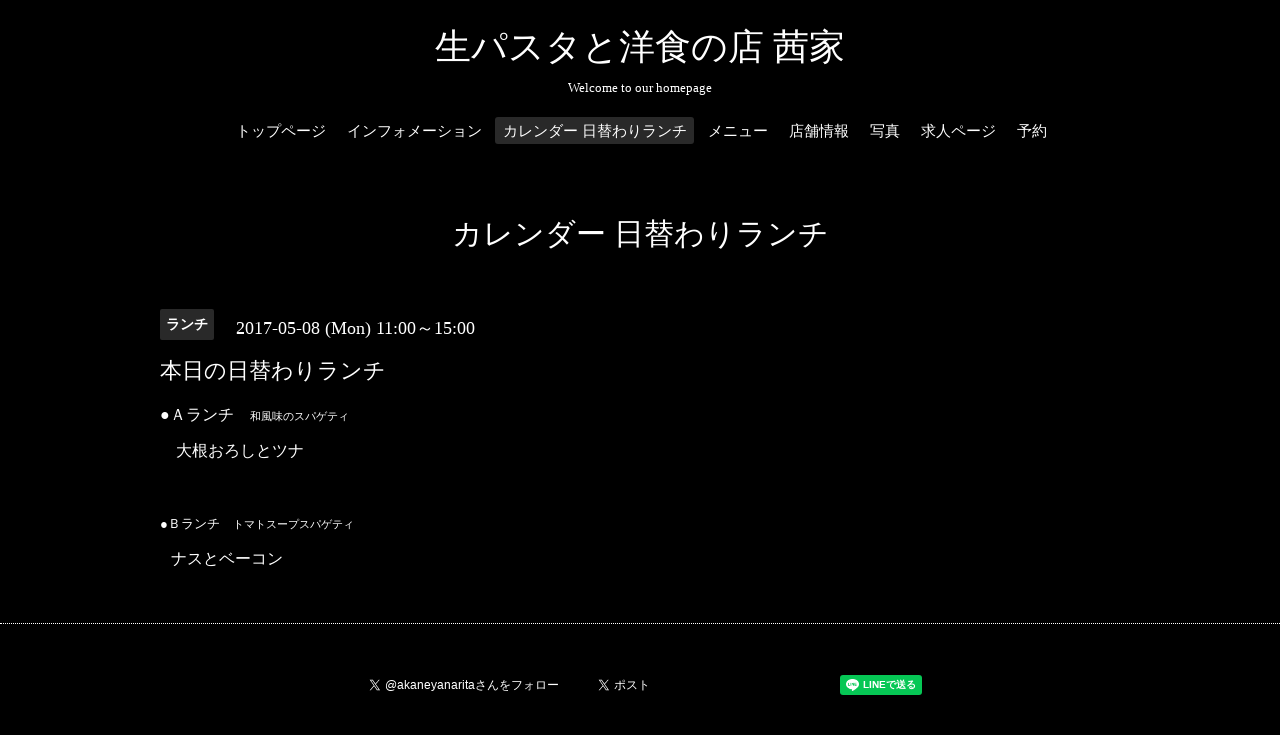

--- FILE ---
content_type: text/html; charset=utf-8
request_url: https://akaneya.rest/calendar/1553129
body_size: 2671
content:
<!DOCTYPE html>

<!--[if IE 9 ]><html lang="ja" class="ie9"><![endif]-->
<!--[if (gt IE 9)|!(IE)]><!--><html lang="ja"><!--<![endif]-->
<head>
  <!-- Oneplate: ver.202007200000 -->
  <meta charset="utf-8" />
  <title>本日の日替わりランチ - 生パスタと洋食の店 茜家</title>
  <meta name="viewport" content="width=device-width,initial-scale=1.0,minimum-scale=1.0">

  <meta name="description" content="●Ａランチ　和風味のスパゲティ　大根おろしとツナ●Ｂランチ　トマトスープスパゲティ　ナスとベーコン">
  <meta name="keywords" content="茜家,成田ランチ,パスタ,洋食,ho,ホームページ">

  <meta property="og:title" content="生パスタと洋食の店 茜家">
  <meta property="og:image" content="https://cdn.goope.jp/32336/200415190533x9qu.jpg">
  <meta property="og:site_name" content="生パスタと洋食の店 茜家">
  <link rel="shortcut icon" href="//cdn.goope.jp/32336/210128130620-6012383c3988a.ico" />
  <link rel="alternate" type="application/rss+xml" title="生パスタと洋食の店 茜家 / RSS" href="/feed.rss">
  <link rel="stylesheet" href="//fonts.googleapis.com/css?family=Questrial">
  <link rel="stylesheet" href="/style.css?710871-1611806459?20200710">
  <link rel="stylesheet" href="/css/font-awesome/css/font-awesome.min.css">
  <link rel="stylesheet" href="/assets/slick/slick.css">

  <script src="/assets/jquery/jquery-3.5.1.min.js"></script>
  <script src="/js/tooltip.js"></script>
  <script src="/assets/clipsquareimage/jquery.clipsquareimage.js"></script>
</head>
<body id="calendar">

  <div class="totop">
    <i class="button fa fa-angle-up"></i>
  </div>

  <div id="container">

    <!-- #header -->
    <div id="header" class="cd-header">
      <div class="inner">

      <div class="element shop_tel" data-shoptel="0476-23-1001">
        <div>
          <i class="fa fa-phone-square"></i>&nbsp;0476-23-1001
        </div>
      </div>

      <h1 class="element logo">
        <a class="shop_sitename" href="https://akaneya.rest">生パスタと洋食の店 茜家</a>
      </h1>

      <div class="element site_description">
        <span>Welcome to our homepage</span>
      </div>

      <div class="element navi pc">
        <ul class="navi_list">
          
          <li class="navi_top">
            <a href="/" >トップページ</a>
          </li>
          
          <li class="navi_info">
            <a href="/info" >インフォメーション</a>
          </li>
          
          <li class="navi_calendar active">
            <a href="/calendar" >カレンダー 日替わりランチ</a>
          </li>
          
          <li class="navi_menu">
            <a href="/menu" >メニュー</a>
          </li>
          
          <li class="navi_about">
            <a href="/about" >店舗情報</a>
          </li>
          
          <li class="navi_photo">
            <a href="/photo" >写真</a>
          </li>
          
          <li class="navi_recruit">
            <a href="/recruit" >求人ページ</a>
          </li>
          
          <li class="navi_reservation">
            <a href="/reservation" >予約</a>
          </li>
          
        </ul>
      </div>
      <!-- /#navi -->

      </div>
      <!-- /.inner -->

      <div class="navi mobile"></div>

      <div id="button_navi">
        <div class="navi_trigger cd-primary-nav-trigger">
          <i class="fa fa-navicon"></i>
        </div>
      </div>

    </div>
    <!-- /#header -->

    <div id="content">

<!-- CONTENT ----------------------------------------------------------------------- -->















<!----------------------------------------------
ページ：カレンダー
---------------------------------------------->
<script src="/js/theme_oneplate/calendar.js?20151028"></script>

<div class="inner">

  <h2 class="page_title">
    <span>カレンダー 日替わりランチ</span>
  </h2>

    


    
    <div class="details">
      <div>
        <span class="category">ランチ</span>&nbsp; <span class="date">2017-05-08 (Mon) 11:00～15:00</span>
      </div>

      <h3>本日の日替わりランチ</h3>

      <div class="body textfield">
        <p>●Ａランチ　<span style="font-size: 8pt;">和風味のスパゲティ</span></p>
<p><span style="font-size: 12pt;">　大根おろしとツナ</span></p>
<p>&nbsp;</p>
<p><span style="font-size: 10pt;">●Ｂランチ　<span style="font-size: 8pt;">トマトスープスパゲティ</span></span></p>
<p><span style="font-size: 10pt;"><span style="font-size: 8pt;">　<span style="font-size: 12pt;">ナスとベーコン</span></span></span></p>
      </div>

      <div class="image">
        
      </div>

    </div>
    

</div>
<!-- /.inner -->



















<!-- CONTENT ----------------------------------------------------------------------- -->

    </div>
    <!-- /#content -->


    


    <div class="gadgets">
      <div class="inner">
      </div>
    </div>

    <div class="sidebar">
      <div class="inner">

        <div class="block today_area">
          <h3>Schedule</h3>
          <dl>
            <dt class="today_title">
              2026.01.24 Saturday
            </dt>
            
          </dl>
        </div>

        <div class="block counter_area">
          <h3>Counter</h3>
          <div>Today: <span class="num">170</span></div>
          <div>Yesterday: <span class="num">302</span></div>
          <div>Total: <span class="num">1677544</span></div>
        </div>

        <div class="block qr_area">
          <h3>Mobile</h3>
          <img src="//r.goope.jp/qr/akaneya"width="100" height="100" />
        </div>

      </div>
    </div>

    <div class="social">
      <div class="inner"><div id="social_widgets">
<div id="widget_twitter_follow" class="social_widget">
<div style="text-align:left;padding-bottom:10px;">
<a href="https://twitter.com/akaneyanarita" class="twitter-follow-button" data-show-count="false" data-lang="ja">Follow @akaneyanarita</a>
<script>!function(d,s,id){var js,fjs=d.getElementsByTagName(s)[0];if(!d.getElementById(id)){js=d.createElement(s);js.id=id;js.src="//platform.twitter.com/widgets.js";fjs.parentNode.insertBefore(js,fjs);}}(document,"script","twitter-wjs");</script>
</div>
</div>
<div id="widget_twitter_tweet" class="social_widget">
<div style="text-align:left;padding-bottom:10px;">
<a href="https://twitter.com/share" class="twitter-share-button" data-url="https://akaneya.rest" data-text="生パスタと洋食の店 茜家" data-lang="ja">Tweet</a>
<script>!function(d,s,id){var js,fjs=d.getElementsByTagName(s)[0];if(!d.getElementById(id)){js=d.createElement(s);js.id=id;js.src="https://platform.twitter.com/widgets.js";fjs.parentNode.insertBefore(js,fjs);}}(document,"script","twitter-wjs");</script>
</div>
</div>
<div  id="widget_facebook_like" class="social_widget">
<div style="text-align:left;padding-bottom:10px;">
<iframe src="//www.facebook.com/plugins/like.php?href=https%3A%2F%2Fakaneya.rest&amp;width&amp;layout=button_count&amp;action=like&amp;show_faces=false&amp;share=true&amp;height=21&amp;appId=837439917751931" scrolling="no" frameborder="0" style="border:none; overflow:hidden; height:21px;" allowTransparency="true"></iframe>
</div>
</div>
<div id="widget_line_share" class="social_widget">
<div class="line-it-button" data-lang="ja" data-type="share-a" data-ver="3" data-url="https://akaneya.rest" data-color="default" data-size="small" style="display: none;"></div>
<script src="https://www.line-website.com/social-plugins/js/thirdparty/loader.min.js" async="async" defer="defer"></script>
</div>

</div>
</div>
    </div>

    <div id="footer">
        <div class="inner">

          <div class="social_icons">
            
            <a href="https://twitter.com/akaneyanarita" target="_blank">
              <span class="icon-twitter"></span>
            </a>
            

            

            
            <a href="https://www.instagram.com/akaneyanarita/" target="_blank">
              <span class="icon-instagram"></span>
            </a>
            
          </div>

          <div class="shop_name">
            <a href="https://akaneya.rest">生パスタと洋食の店 茜家</a>
          </div>

          

          <div class="copyright">
            &copy;2026 <a href="https://akaneya.rest">生パスタと洋食の店 茜家</a>. All Rights Reserved.
          </div>

          <div>
            <div class="powered">
              Powered by <a class="link_color_02" href="https://goope.jp/">グーペ</a> /
              <a class="link_color_02" href="https://admin.goope.jp/">Admin</a>
            </div>

            <div class="shop_rss">
              <span>/ </span><a href="/feed.rss">RSS</a>
            </div>
          </div>

        </div>
    </div>

  </div>
  <!-- /#container -->

  <script src="/assets/colorbox/jquery.colorbox-1.6.4.min.js"></script>
  <script src="/assets/slick/slick.js"></script>
  <script src="/assets/lineup/jquery-lineup.min.js"></script>
  <script src="/assets/tile/tile.js"></script>
  <script src="/js/theme_oneplate/init.js?20200710"></script>

</body>
</html>
